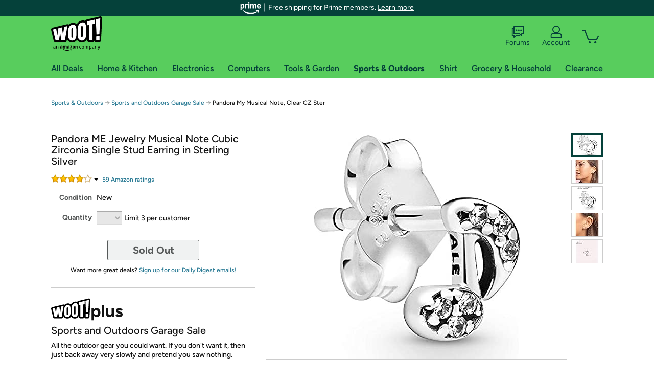

--- FILE ---
content_type: text/xml
request_url: https://sts.us-east-1.amazonaws.com/
body_size: 2054
content:
<AssumeRoleWithWebIdentityResponse xmlns="https://sts.amazonaws.com/doc/2011-06-15/">
  <AssumeRoleWithWebIdentityResult>
    <Audience>us-east-1:9d0ab28f-ed32-4a67-84b0-1a981cafd7fb</Audience>
    <AssumedRoleUser>
      <AssumedRoleId>AROAXUWV4ANCRI2ZNWFVN:cwr</AssumedRoleId>
      <Arn>arn:aws:sts::525508281157:assumed-role/RUM-Monitor-us-east-1-525508281157-0063818041461-Unauth/cwr</Arn>
    </AssumedRoleUser>
    <Provider>cognito-identity.amazonaws.com</Provider>
    <Credentials>
      <AccessKeyId>ASIAXUWV4ANCXVRVR443</AccessKeyId>
      <SecretAccessKey>Jx0VB2RAF1yRLr4sd9kKSfunsFXESXLpmJBS1CVN</SecretAccessKey>
      <SessionToken>IQoJb3JpZ2luX2VjEC8aCXVzLWVhc3QtMSJIMEYCIQDy8KXC0zOJPvGBkbYXGDaKKK0eUvjndwL2xDLGacQfDwIhALLTeF7SKB0FEqY4g2pKi4VA5tes3ndw3U8gpDMMjcD3Ko8DCPj//////////wEQABoMNTI1NTA4MjgxMTU3Igw2SjX0A8aVma+2l9Yq4wL8QXFIDPA64dDE3/RHS9Kkg/6rUu9evL+9E+1qdYcSxaUclS1BS4DwkBxVPoJGcpuS+kXCqlF3/ngOZ4tat3XMmbDgZrXVJ24My7O4HGwR6/oOLlRO5IOJah/[base64]/MgGOoQCPNnwxmpTnFuFJVVvEYhiy/sLkRhWxse/deh1pYeViKUj1eK82XrAInsEQGLqp3Ic67WBo9W4F/623X1GagYdqACv55CwgmWyclLvrSeOORfU2wnTEqu9CPHT9uoRrM5UEcAqSMdim9tV7IkoOY6LIrsWUkxrBsQwy813Iktm4fayea62Ol00mHZKnJVQAgzgzqExyMTzrJsBPSht7ZtSs/U3y1v59RCSXr02gmgryW8cmAUPJUqryVGGxNDgo8EO1jTAbPCZUAsJFHMWN1HqsQ4/x/+zMT5IGQdkyXemJsLTUXHTGpSeXCrZoDy3ikp6EvAcqgQp9aTNu44BwTx1ETKsN/M=</SessionToken>
      <Expiration>2025-11-20T15:55:55Z</Expiration>
    </Credentials>
    <SubjectFromWebIdentityToken>us-east-1:7a5abc03-4503-c3e5-91b5-11b2274ef9ad</SubjectFromWebIdentityToken>
  </AssumeRoleWithWebIdentityResult>
  <ResponseMetadata>
    <RequestId>8e531567-ea15-4836-b02f-c8330d68ff06</RequestId>
  </ResponseMetadata>
</AssumeRoleWithWebIdentityResponse>
